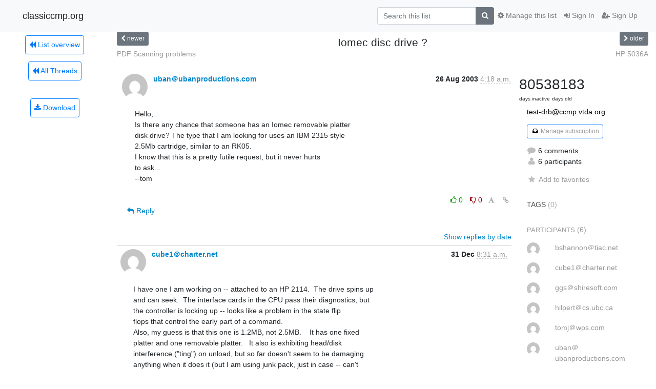

--- FILE ---
content_type: application/javascript
request_url: https://classiccmp.org/mailman3/hyperkitty/list/test-drb@ccmp.vtda.org/thread/75NRDTZLTGA4TESZ4FBE3XIAC2W3PGCW/replies?sort=thread&last_view=
body_size: 6094
content:
{"replies_html": "\n\n    \n    <div class=\"odd \">\n      <!-- Start email -->\n      \n\n\n\n\n<div class=\"email\">\n\n    <div id=\"PBED6J4BWMWKV6BQ3TXWKIB2IPUBDAZZ\" class=\"email-header\">\n        <div class=\"gravatar-wrapper\">\n            <div class=\"gravatar circle\">\n                <img class=\"gravatar\" src=\"https://secure.gravatar.com/avatar/d26650e0884d7dd78cce3c75fa648a07.jpg?s=120&amp;d=mm&amp;r=g\" width=\"120\" height=\"120\" alt=\"\" />\n            </div>\n            <div class=\"email-author\">\n                <span class=\"name\">\n                    \n                    <a href=\"/mailman3/hyperkitty/users/a1af7323704740a6bdfecb089cb67895/\"\n                       title=\"See the profile for cube1\uff20charter.net\"\n                       >cube1\uff20charter.net</a>\n                    \n                </span>\n            </div>\n        </div>\n        <div class=\"email-date right\">\n            \n            \n            <span class=\"date d-none d-sm-inline\">\n                31 Dec\n                \n            </span>\n            <span class=\"date d-sm-none\">\n                31 Dec\n                \n            </span>\n            \n            <div class=\"time\">\n                <span title=\"Sender's time: Dec. 31, 2003, 4:31 p.m.\">8:31 a.m.</span>\n            </div>\n\n        </div>\n        \n    </div> <!-- /email-header: gravatar, author-info, date, peramlink, changed_subject -->\n\n    <div class=\"email-body \"\n      >I have one I am working on -- attached to an HP 2114.  The drive spins up\nand can seek.  The interface cards in the CPU pass their diagnostics, but\nthe controller is locking up -- looks like a problem in the state flip\nflops that control the early part of a command.\nAlso, my guess is that this one is 1.2MB, not 2.5MB.    It has one fixed\nplatter and one removable platter.   It also is exhibiting head/disk\ninterference (&quot;ting&quot;) on unload, but so far doesn&#39;t seem to be damaging\nanything when it does it (but I am using junk pack, just in case -- can&#39;t\ntell if the ting is coming from the fixed or removable platter).\nIf you want to recover the data, you might consider putting the platter\ninto an RK05, doing an a/d and capture of the raw data (or even the bit\nstream after recovery) from the pack.  Might be safer.\nThe logic in my IOMEC 1802 controller that is unhappy has Fairchild chips\n-- not standard 74xx fare.  It may well be that they are DTL (sample\nmarkings on one are DT uL909759 7020), which I am currently guessing is a\n9097 chip.\nJay Jaeger\nAt 11:11 AM 8/26/2003 -0500, Tom Uban wrote:\n<div class=\"quoted-switch\"><a style=\"font-weight:normal\" href=\"#\">...</a></div><div\nclass=\"quoted-text quoted-text-0\"> Hello,\nIs there any chance that someone has an Iomec removable platter\ndisk drive? The type that I am looking for uses an IBM 2315 style\n2.5Mb cartridge, similar to an RK05.\nI know that this is a pretty futile request, but it never hurts\nto ask...\n--tom </div>\n---\nJay R. Jaeger                                   The Computer Collection\ncube1(a)charter.net\n    </div>\n\n    \n\n    <div class=\"email-info\">\n      <div class=\"likeform-wrapper right\">\n        <div class=\"messagelink pull-right\">\n          <span class=\"fa fa-font cursor-pointer toggle-font\"\n                title=\"Display in fixed font\"\n                data-toggle=\"tooltip\" data-placement=\"bottom\"></span>\n          <a href=\"/mailman3/hyperkitty/list/test-drb@ccmp.vtda.org/message/PBED6J4BWMWKV6BQ3TXWKIB2IPUBDAZZ/\"\n             title=\"Permalink for this message\"\n             data-toggle=\"tooltip\" data-placement=\"bottom\"><i class=\"fa fa-link\"></i></a>\n        </div>\n        \n\n    <form method=\"post\" class=\"likeform\"\n          action=\"/mailman3/hyperkitty/list/test-drb@ccmp.vtda.org/message/PBED6J4BWMWKV6BQ3TXWKIB2IPUBDAZZ/vote\">\n    <input type=\"hidden\" name=\"csrfmiddlewaretoken\" value=\"kRQ63sCzhmt7G3XMvGzUjKG9rkwHPcEv4PwdhQIqiGe26u62XnIYJam3glbI1omj\">\n    \n\n\t\t<!-- Hide the status icon\n\t\t<i class=\"icomoon likestatus neutral\"></i> -->\n\n\t\t<!-- <span>+0/-0</span> -->\n\t\t\n\t\t\t<a class=\"youlike vote disabled\" title=\"You must be logged-in to vote.\"\n\t\t\thref=\"#like\" data-vote=\"1\">\n\t\t\t\t\t<i class=\"fa fa-thumbs-o-up\"></i> 0\n\t\t\t</a>\n\t\t\t<a class=\"youdislike vote disabled\" title=\"You must be logged-in to vote.\"\n\t\t\thref=\"#dislike\" data-vote=\"-1\">\n\t\t\t\t<i class=\"fa fa-thumbs-o-down\"></i> 0\n\t\t\t</a>\n\t\t\n    \n\n    </form>\n\n        </div>\n\n        <!-- Reply link -->\n        \n        \n        <a class=\"reply reply-mailto\" title=\"Sign in to reply online\"\n           href=\"mailto:test-drb@ccmp.vtda.org?Subject=Re%3A%20Iomec%20disc%20drive%20%3F&amp;In-Reply-To=&lt;4.3.2.7.2.20031231160350.03b643d0%40cirithi&gt;\">\n            <i class=\"fa fa-reply\"></i>\n            Reply\n        </a>\n        \n        \n\n        <!-- Attachments -->\n        \n        <!-- Reply form -->\n        \n\n    </div>\n\n</div>\n\n      <!-- End of email -->\n    </div>\n    \n    <div class=\"even reply-level-1\">\n      <!-- Start email -->\n      \n\n\n\n\n<div class=\"email\">\n\n    <div id=\"D76U33EPWALNPXP3JSZR4CNHNYUQWBOE\" class=\"email-header\">\n        <div class=\"gravatar-wrapper\">\n            <div class=\"gravatar circle\">\n                <img class=\"gravatar\" src=\"https://secure.gravatar.com/avatar/27c720a403c0316c37d1300fcad62a78.jpg?s=120&amp;d=mm&amp;r=g\" width=\"120\" height=\"120\" alt=\"\" />\n            </div>\n            <div class=\"email-author\">\n                <span class=\"name\">\n                    \n                       bshannon\uff20tiac.net\n                    \n                </span>\n            </div>\n        </div>\n        <div class=\"email-date right\">\n            \n            \n            <div class=\"time\">\n                <span title=\"Sender's time: Dec. 31, 2003, 5:49 p.m.\">9:49 a.m.</span>\n            </div>\n\n        </div>\n        \n    </div> <!-- /email-header: gravatar, author-info, date, peramlink, changed_subject -->\n\n    <div class=\"email-body \"\n      >Those are NOT DTL chips!\nYour looking at CTL logic, which uses a circuit similar to an uncommited\nemitter output rather than the\nconventional totem-ploe output stage.\nThere are no drop-in replacements, and you cannot use DTL or TTL parts.\nJay Jaeger wrote:\n<div class=\"quoted-switch\"><a style=\"font-weight:normal\" href=\"#\">...</a></div><div\nclass=\"quoted-text quoted-text-0\">  I have one I am working on -- attached to an HP 2114.\nThe drive spins\n up and can seek.  The interface cards in the CPU pass their\n diagnostics, but the controller is locking up -- looks like a problem\n in the state flip flops that control the early part of a command.\n Also, my guess is that this one is 1.2MB, not 2.5MB.    It has one\n fixed platter and one removable platter.   It also is exhibiting\n head/disk interference (&quot;ting&quot;) on unload, but so far doesn&#39;t seem to\n be damaging anything when it does it (but I am using junk pack, just\n in case -- can&#39;t tell if the ting is coming from the fixed or\n removable platter).\n If you want to recover the data, you might consider putting the\n platter into an RK05, doing an a/d and capture of the raw data (or\n even the bit stream after recovery) from the pack.  Might be safer.\n The logic in my IOMEC 1802 controller that is unhappy has Fairchild\n chips -- not standard 74xx fare.  It may well be that they are DTL\n (sample markings on one are DT uL909759 7020), which I am currently\n guessing is a 9097 chip.\n Jay Jaeger\n At 11:11 AM 8/26/2003 -0500, Tom Uban wrote:\n<div class=\"quoted-text quoted-text-1\">  Hello,\n Is there any chance that someone has an Iomec removable platter\n disk drive? The type that I am looking for uses an IBM 2315 style\n 2.5Mb cartridge, similar to an RK05.\n I know that this is a pretty futile request, but it never hurts\n to ask...\n --tom </div>\n ---\n Jay R. Jaeger                    The Computer Collection\n cube1(a)charter.net\n </div>\n    </div>\n\n    \n\n    <div class=\"email-info\">\n      <div class=\"likeform-wrapper right\">\n        <div class=\"messagelink pull-right\">\n          <span class=\"fa fa-font cursor-pointer toggle-font\"\n                title=\"Display in fixed font\"\n                data-toggle=\"tooltip\" data-placement=\"bottom\"></span>\n          <a href=\"/mailman3/hyperkitty/list/test-drb@ccmp.vtda.org/message/D76U33EPWALNPXP3JSZR4CNHNYUQWBOE/\"\n             title=\"Permalink for this message\"\n             data-toggle=\"tooltip\" data-placement=\"bottom\"><i class=\"fa fa-link\"></i></a>\n        </div>\n        \n\n    <form method=\"post\" class=\"likeform\"\n          action=\"/mailman3/hyperkitty/list/test-drb@ccmp.vtda.org/message/D76U33EPWALNPXP3JSZR4CNHNYUQWBOE/vote\">\n    <input type=\"hidden\" name=\"csrfmiddlewaretoken\" value=\"kRQ63sCzhmt7G3XMvGzUjKG9rkwHPcEv4PwdhQIqiGe26u62XnIYJam3glbI1omj\">\n    \n\n\t\t<!-- Hide the status icon\n\t\t<i class=\"icomoon likestatus neutral\"></i> -->\n\n\t\t<!-- <span>+0/-0</span> -->\n\t\t\n\t\t\t<a class=\"youlike vote disabled\" title=\"You must be logged-in to vote.\"\n\t\t\thref=\"#like\" data-vote=\"1\">\n\t\t\t\t\t<i class=\"fa fa-thumbs-o-up\"></i> 0\n\t\t\t</a>\n\t\t\t<a class=\"youdislike vote disabled\" title=\"You must be logged-in to vote.\"\n\t\t\thref=\"#dislike\" data-vote=\"-1\">\n\t\t\t\t<i class=\"fa fa-thumbs-o-down\"></i> 0\n\t\t\t</a>\n\t\t\n    \n\n    </form>\n\n        </div>\n\n        <!-- Reply link -->\n        \n        \n        <a class=\"reply reply-mailto\" title=\"Sign in to reply online\"\n           href=\"mailto:test-drb@ccmp.vtda.org?Subject=Re%3A%20Iomec%20disc%20drive%20%3F&amp;In-Reply-To=&lt;3FF36071.8000003%40tiac.net&gt;\">\n            <i class=\"fa fa-reply\"></i>\n            Reply\n        </a>\n        \n        \n\n        <!-- Attachments -->\n        \n        <!-- Reply form -->\n        \n\n    </div>\n\n</div>\n\n      <!-- End of email -->\n    </div>\n    \n    <div class=\"odd reply-level-2\">\n      <!-- Start email -->\n      \n\n\n\n\n<div class=\"email\">\n\n    <div id=\"HSUJJK74VRHK3USTGAWZEAG7N3HGORMJ\" class=\"email-header\">\n        <div class=\"gravatar-wrapper\">\n            <div class=\"gravatar circle\">\n                <img class=\"gravatar\" src=\"https://secure.gravatar.com/avatar/d4e0965fa88dc5747ca9f62dead1d0a3.jpg?s=120&amp;d=mm&amp;r=g\" width=\"120\" height=\"120\" alt=\"\" />\n            </div>\n            <div class=\"email-author\">\n                <span class=\"name\">\n                    \n                    <a href=\"/mailman3/hyperkitty/users/26e412a1dd0243d2b20e792f8a37cec0/\"\n                       title=\"See the profile for hilpert\uff20cs.ubc.ca\"\n                       >hilpert\uff20cs.ubc.ca</a>\n                    \n                </span>\n            </div>\n        </div>\n        <div class=\"email-date right\">\n            \n            \n            <span class=\"date d-none d-sm-inline\">\n                1 Jan\n                \n            </span>\n            <span class=\"date d-sm-none\">\n                1 Jan\n                \n            </span>\n            \n            <div class=\"time\">\n                <span title=\"Sender's time: Jan. 2, 2004, 4:55 a.m.\">8:55 p.m.</span>\n            </div>\n\n        </div>\n        \n    </div> <!-- /email-header: gravatar, author-info, date, peramlink, changed_subject -->\n\n    <div class=\"email-body \"\n      >Bob Shannon wrote:\n<div class=\"quoted-switch\"><a style=\"font-weight:normal\" href=\"#\">...</a></div><div\nclass=\"quoted-text quoted-text-0\">\n Those are NOT DTL chips!\n Your looking at CTL logic, which uses a circuit similar to an uncommited\n emitter output rather than the\n conventional totem-ploe output stage.\n There are no drop-in replacements, and you cannot use DTL or TTL parts.\n Jay Jaeger wrote:\n &gt;\n &gt; The logic in my IOMEC 1802 controller that is unhappy has Fairchild\n &gt; chips -- not standard 74xx fare.  It may well be that they are DTL\n &gt; (sample markings on one are DT uL909759 7020), which I am currently\n &gt; guessing is a 9097 chip.\n &gt;\n &gt; Jay Jaeger\n &gt; </div>\nI don&#39;t have a reference for exactly &quot;DT uL909759&quot;, but based on my (albeit\nlimited) experience with an HP 2116C that recently came into my possession(*), I think the\nsituation may be a little more complex/subtle.\n(*: a real blinkenlights machine, forget LEDs: over 80 incandescent bulbs :) (the downside\nbeing the bulbs are difficult to get).)\nThe majority of the innards (CPU/memory) of the 2116 is based on Fairchild CTuL:\nComplementary Transistor MicroLogic. This is a form of emitter-coupled, non-saturating,\ncurrent-mode logic. It might be described as an early ECL family, or a precursor to the\nmore standard/common ECL families. Supply voltages are +4.5V and -2V. However, some of the\nI/O controllers for my machine uses both CTuL *and* standard TTL, with the TTL running\n(borderline) off the 4.5V supply.\nA Fairchild booklet (Fairchild Semiconductor Integrated Circuits) from 1966 which covers\nFairchild&#39;s product line, from RTL/DTL/TTL,CTL/linear,early MOS,etc. (a great\n&#39;period&#39; snapshot of early IC technology, complete with discussion of logic\nfamilies, IC pinouts and full page colour photos of IC internals in lovely 60&#39;s\ncolours), presents the following part numbers:\n    under DTuL, Low Power:    (Diode-Transistor Logic)\n       9040, 9041, 9042\n    under DTuL:    (Diode-Transistor Logic)\n       ..., 9951, ..., 9961, ...\n    under CTuL:    (Complementary-Transistor Logic)\n       9952, 9953, 9954, 9955, 9956, 9957, 9964, 9965, 9966, 9967, 9968, 9971\n    under CuL:     (yet another logic family: Counter MicroLogic, not to be confused with\nCTuL)\n       9958, ..., 9960, ...\n    under TTuL:    (TTL of course)\n       9000 ... 9009\n(Note: the u in these logic family names is actually greek &#39;mu&#39;/micro)\nWhile individual 4-digit part numbers are exclusive to a particular device (i.e. 9958 does\nnot show up in two logic families (although I can&#39;t answer for what happened after\n1966)), there is little to be said for grouping of logic-family &lt;--&gt;\nnumber-sequence.\n...back to &quot;DT uL909759 7020&quot;, the 7020 is presumably the date code; what the\n&quot;59&quot; digits are doing there I too would like to know (I have run across other HP\nequipment with, for example, a Fairchild IC &quot;CuL 996079&quot;, whose functionality\nmatches that of the CuL 9960 listed in the above booklet). My guess, as you (Jay) guessed,\nis that your chip is a Diode-Transistor-Logic 9097 (dual M/S J/K FF), but as Bob\nindicates, you may be dealing with CTuL in the rest of the machine or even on the same\nboard.\n(Actually, I would be curious to know whether the 2114 used CTuL, like the 2116, or\nwhether HP did two versions of the CPU logic and used slower, less-power-hungry DTL in the\n2114.)\nAnother possible way to distinguish ICs of the two families: the booklet shows all the\nDTuL ICs with standard Vcc=pin 14 and GND=pin 7. On the CTuL family, supplies are Vcc=pin\n12, GND=pin 5, Vee=pin 11.\n    </div>\n\n    \n\n    <div class=\"email-info\">\n      <div class=\"likeform-wrapper right\">\n        <div class=\"messagelink pull-right\">\n          <span class=\"fa fa-font cursor-pointer toggle-font\"\n                title=\"Display in fixed font\"\n                data-toggle=\"tooltip\" data-placement=\"bottom\"></span>\n          <a href=\"/mailman3/hyperkitty/list/test-drb@ccmp.vtda.org/message/HSUJJK74VRHK3USTGAWZEAG7N3HGORMJ/\"\n             title=\"Permalink for this message\"\n             data-toggle=\"tooltip\" data-placement=\"bottom\"><i class=\"fa fa-link\"></i></a>\n        </div>\n        \n\n    <form method=\"post\" class=\"likeform\"\n          action=\"/mailman3/hyperkitty/list/test-drb@ccmp.vtda.org/message/HSUJJK74VRHK3USTGAWZEAG7N3HGORMJ/vote\">\n    <input type=\"hidden\" name=\"csrfmiddlewaretoken\" value=\"kRQ63sCzhmt7G3XMvGzUjKG9rkwHPcEv4PwdhQIqiGe26u62XnIYJam3glbI1omj\">\n    \n\n\t\t<!-- Hide the status icon\n\t\t<i class=\"icomoon likestatus neutral\"></i> -->\n\n\t\t<!-- <span>+0/-0</span> -->\n\t\t\n\t\t\t<a class=\"youlike vote disabled\" title=\"You must be logged-in to vote.\"\n\t\t\thref=\"#like\" data-vote=\"1\">\n\t\t\t\t\t<i class=\"fa fa-thumbs-o-up\"></i> 0\n\t\t\t</a>\n\t\t\t<a class=\"youdislike vote disabled\" title=\"You must be logged-in to vote.\"\n\t\t\thref=\"#dislike\" data-vote=\"-1\">\n\t\t\t\t<i class=\"fa fa-thumbs-o-down\"></i> 0\n\t\t\t</a>\n\t\t\n    \n\n    </form>\n\n        </div>\n\n        <!-- Reply link -->\n        \n        \n        <a class=\"reply reply-mailto\" title=\"Sign in to reply online\"\n           href=\"mailto:test-drb@ccmp.vtda.org?Subject=Re%3A%20Iomec%20disc%20drive%20%3F&amp;In-Reply-To=&lt;3FF54E2E.FFDF9231%40cs.ubc.ca&gt;\">\n            <i class=\"fa fa-reply\"></i>\n            Reply\n        </a>\n        \n        \n\n        <!-- Attachments -->\n        \n        <!-- Reply form -->\n        \n\n    </div>\n\n</div>\n\n      <!-- End of email -->\n    </div>\n    \n    <div class=\"even reply-level-3\">\n      <!-- Start email -->\n      \n\n\n\n\n<div class=\"email\">\n\n    <div id=\"XGEH4KONPPDNND6YH3NVQGP5SWXDKYY5\" class=\"email-header\">\n        <div class=\"gravatar-wrapper\">\n            <div class=\"gravatar circle\">\n                <img class=\"gravatar\" src=\"https://secure.gravatar.com/avatar/6bb25cf207dcaccc81a370eb448dd1e0.jpg?s=120&amp;d=mm&amp;r=g\" width=\"120\" height=\"120\" alt=\"\" />\n            </div>\n            <div class=\"email-author\">\n                <span class=\"name\">\n                    \n                    <a href=\"/mailman3/hyperkitty/users/0b5fc5fb6edb4f369c9f8b03cd63b3a7/\"\n                       title=\"See the profile for ggs\uff20shiresoft.com\"\n                       >ggs\uff20shiresoft.com</a>\n                    \n                </span>\n            </div>\n        </div>\n        <div class=\"email-date right\">\n            \n            \n            <span class=\"date d-none d-sm-inline\">\n                3 Jan\n                \n            </span>\n            <span class=\"date d-sm-none\">\n                3 Jan\n                \n            </span>\n            \n            <div class=\"time\">\n                <span title=\"Sender's time: Jan. 3, 2004, 11:49 a.m.\">3:49 a.m.</span>\n            </div>\n\n        </div>\n        \n        <div class=\"subject\">\n          New subject: Bulbs for HP2116 (was Iomec disc drive ?)\n        </div>\n        \n    </div> <!-- /email-header: gravatar, author-info, date, peramlink, changed_subject -->\n\n    <div class=\"email-body \"\n      ><div class=\"quoted-switch\"><a style=\"font-weight:normal\" href=\"#\">...</a></div><div\nclass=\"quoted-text quoted-text-0\">  (*: a real blinkenlights machine, forget LEDs: over 80\nincandescent bulbs :) (the downside being the bulbs are difficult to get).)\n  </div>The bulbs are available.  I got a bunch from Mouser Electronics\n(<a href=\"http://www.mouser.com\" rel=\"nofollow\">www.mouser.com</a>).  The bulbs are CM345 (Mouser p/n 606-CM345).  They&#39;re\n$0.98 each, but *much* less if you order in quantity.\n--\nTTFN - Guy\n    </div>\n\n    \n\n    <div class=\"email-info\">\n      <div class=\"likeform-wrapper right\">\n        <div class=\"messagelink pull-right\">\n          <span class=\"fa fa-font cursor-pointer toggle-font\"\n                title=\"Display in fixed font\"\n                data-toggle=\"tooltip\" data-placement=\"bottom\"></span>\n          <a href=\"/mailman3/hyperkitty/list/test-drb@ccmp.vtda.org/message/XGEH4KONPPDNND6YH3NVQGP5SWXDKYY5/\"\n             title=\"Permalink for this message\"\n             data-toggle=\"tooltip\" data-placement=\"bottom\"><i class=\"fa fa-link\"></i></a>\n        </div>\n        \n\n    <form method=\"post\" class=\"likeform\"\n          action=\"/mailman3/hyperkitty/list/test-drb@ccmp.vtda.org/message/XGEH4KONPPDNND6YH3NVQGP5SWXDKYY5/vote\">\n    <input type=\"hidden\" name=\"csrfmiddlewaretoken\" value=\"kRQ63sCzhmt7G3XMvGzUjKG9rkwHPcEv4PwdhQIqiGe26u62XnIYJam3glbI1omj\">\n    \n\n\t\t<!-- Hide the status icon\n\t\t<i class=\"icomoon likestatus neutral\"></i> -->\n\n\t\t<!-- <span>+0/-0</span> -->\n\t\t\n\t\t\t<a class=\"youlike vote disabled\" title=\"You must be logged-in to vote.\"\n\t\t\thref=\"#like\" data-vote=\"1\">\n\t\t\t\t\t<i class=\"fa fa-thumbs-o-up\"></i> 0\n\t\t\t</a>\n\t\t\t<a class=\"youdislike vote disabled\" title=\"You must be logged-in to vote.\"\n\t\t\thref=\"#dislike\" data-vote=\"-1\">\n\t\t\t\t<i class=\"fa fa-thumbs-o-down\"></i> 0\n\t\t\t</a>\n\t\t\n    \n\n    </form>\n\n        </div>\n\n        <!-- Reply link -->\n        \n        \n        <a class=\"reply reply-mailto\" title=\"Sign in to reply online\"\n           href=\"mailto:test-drb@ccmp.vtda.org?Subject=Re%3A%20Bulbs%20for%20HP2116%20%28was%20Iomec%20disc%20drive%20%3F%29&amp;In-Reply-To=&lt;1073152141.29313.74.camel%40nazgul.shiresoft.com&gt;\">\n            <i class=\"fa fa-reply\"></i>\n            Reply\n        </a>\n        \n        \n\n        <!-- Attachments -->\n        \n        <!-- Reply form -->\n        \n\n    </div>\n\n</div>\n\n      <!-- End of email -->\n    </div>\n    \n    <div class=\"odd reply-level-2\">\n      <!-- Start email -->\n      \n\n\n\n\n<div class=\"email\">\n\n    <div id=\"AZAL5AZXZMNZIVHAJURB3UB6QR4DNBKI\" class=\"email-header\">\n        <div class=\"gravatar-wrapper\">\n            <div class=\"gravatar circle\">\n                <img class=\"gravatar\" src=\"https://secure.gravatar.com/avatar/873ea20c45b33323abf5ffd7cd9aa48e.jpg?s=120&amp;d=mm&amp;r=g\" width=\"120\" height=\"120\" alt=\"\" />\n            </div>\n            <div class=\"email-author\">\n                <span class=\"name\">\n                    \n                       tomj\uff20wps.com\n                    \n                </span>\n            </div>\n        </div>\n        <div class=\"email-date right\">\n            \n            \n            <span class=\"date d-none d-sm-inline\">\n                2 Jan\n                \n            </span>\n            <span class=\"date d-sm-none\">\n                2 Jan\n                \n            </span>\n            \n            <div class=\"time\">\n                <span title=\"Sender's time: Jan. 3, 2004, 4:30 a.m.\">8:30 p.m.</span>\n            </div>\n\n        </div>\n        \n    </div> <!-- /email-header: gravatar, author-info, date, peramlink, changed_subject -->\n\n    <div class=\"email-body \"\n      >I&#39;ve got a bunch of old CCSL and CSL datasheets on my website, at\n<a href=\"http://wps.com/archives/solid-state-datasheets/index.html\" rel=\"nofollow\">http://wps.com/archives/solid-state-datasheets/index.html</a>\nThe 9097 is there. It&#39;s funky old stuff!\ntomj\nOn Wed, 2003-12-31 at 15:49, Bob Shannon wrote:\n<div class=\"quoted-switch\"><a style=\"font-weight:normal\" href=\"#\">...</a></div><div\nclass=\"quoted-text quoted-text-0\">  Those are NOT DTL chips!\n Your looking at CTL logic, which uses a circuit similar to an uncommited\n emitter output rather than the\n conventional totem-ploe output stage.\n There are no drop-in replacements, and you cannot use DTL or TTL parts.\n Jay Jaeger wrote:\n<div class=\"quoted-text quoted-text-1\">  I have one I am working on -- attached to an HP\n2114.  The drive spins\n up and can seek.  The interface cards in the CPU pass their\n diagnostics, but the controller is locking up -- looks like a problem\n in the state flip flops that control the early part of a command.\n Also, my guess is that this one is 1.2MB, not 2.5MB.    It has one\n fixed platter and one removable platter.   It also is exhibiting\n head/disk interference (&quot;ting&quot;) on unload, but so far doesn&#39;t seem to\n be damaging anything when it does it (but I am using junk pack, just\n in case -- can&#39;t tell if the ting is coming from the fixed or\n removable platter).\n If you want to recover the data, you might consider putting the\n platter into an RK05, doing an a/d and capture of the raw data (or\n even the bit stream after recovery) from the pack.  Might be safer.\n The logic in my IOMEC 1802 controller that is unhappy has Fairchild\n chips -- not standard 74xx fare.  It may well be that they are DTL\n (sample markings on one are DT uL909759 7020), which I am currently\n guessing is a 9097 chip.\n Jay Jaeger\n At 11:11 AM 8/26/2003 -0500, Tom Uban wrote:\n<div class=\"quoted-text quoted-text-2\">  Hello,\n Is there any chance that someone has an Iomec removable platter\n disk drive? The type that I am looking for uses an IBM 2315 style\n 2.5Mb cartridge, similar to an RK05.\n I know that this is a pretty futile request, but it never hurts\n to ask...\n --tom </div>\n ---\n Jay R. Jaeger                    The Computer Collection\n cube1(a)charter.net\n </div>  </div>\n    </div>\n\n    \n\n    <div class=\"email-info\">\n      <div class=\"likeform-wrapper right\">\n        <div class=\"messagelink pull-right\">\n          <span class=\"fa fa-font cursor-pointer toggle-font\"\n                title=\"Display in fixed font\"\n                data-toggle=\"tooltip\" data-placement=\"bottom\"></span>\n          <a href=\"/mailman3/hyperkitty/list/test-drb@ccmp.vtda.org/message/AZAL5AZXZMNZIVHAJURB3UB6QR4DNBKI/\"\n             title=\"Permalink for this message\"\n             data-toggle=\"tooltip\" data-placement=\"bottom\"><i class=\"fa fa-link\"></i></a>\n        </div>\n        \n\n    <form method=\"post\" class=\"likeform\"\n          action=\"/mailman3/hyperkitty/list/test-drb@ccmp.vtda.org/message/AZAL5AZXZMNZIVHAJURB3UB6QR4DNBKI/vote\">\n    <input type=\"hidden\" name=\"csrfmiddlewaretoken\" value=\"kRQ63sCzhmt7G3XMvGzUjKG9rkwHPcEv4PwdhQIqiGe26u62XnIYJam3glbI1omj\">\n    \n\n\t\t<!-- Hide the status icon\n\t\t<i class=\"icomoon likestatus neutral\"></i> -->\n\n\t\t<!-- <span>+0/-0</span> -->\n\t\t\n\t\t\t<a class=\"youlike vote disabled\" title=\"You must be logged-in to vote.\"\n\t\t\thref=\"#like\" data-vote=\"1\">\n\t\t\t\t\t<i class=\"fa fa-thumbs-o-up\"></i> 0\n\t\t\t</a>\n\t\t\t<a class=\"youdislike vote disabled\" title=\"You must be logged-in to vote.\"\n\t\t\thref=\"#dislike\" data-vote=\"-1\">\n\t\t\t\t<i class=\"fa fa-thumbs-o-down\"></i> 0\n\t\t\t</a>\n\t\t\n    \n\n    </form>\n\n        </div>\n\n        <!-- Reply link -->\n        \n        \n        <a class=\"reply reply-mailto\" title=\"Sign in to reply online\"\n           href=\"mailto:test-drb@ccmp.vtda.org?Subject=Re%3A%20Iomec%20disc%20drive%20%3F&amp;In-Reply-To=&lt;1073125203.2772.2.camel%40fiche.home.wps.com&gt;\">\n            <i class=\"fa fa-reply\"></i>\n            Reply\n        </a>\n        \n        \n\n        <!-- Attachments -->\n        \n        <!-- Reply form -->\n        \n\n    </div>\n\n</div>\n\n      <!-- End of email -->\n    </div>\n    \n    <div class=\"even reply-level-2\">\n      <!-- Start email -->\n      \n\n\n\n\n<div class=\"email\">\n\n    <div id=\"725E3H4DMHV62CV4XBOL5AHUOGGTTWME\" class=\"email-header\">\n        <div class=\"gravatar-wrapper\">\n            <div class=\"gravatar circle\">\n                <img class=\"gravatar\" src=\"https://secure.gravatar.com/avatar/d26650e0884d7dd78cce3c75fa648a07.jpg?s=120&amp;d=mm&amp;r=g\" width=\"120\" height=\"120\" alt=\"\" />\n            </div>\n            <div class=\"email-author\">\n                <span class=\"name\">\n                    \n                    <a href=\"/mailman3/hyperkitty/users/a1af7323704740a6bdfecb089cb67895/\"\n                       title=\"See the profile for cube1\uff20charter.net\"\n                       >cube1\uff20charter.net</a>\n                    \n                </span>\n            </div>\n        </div>\n        <div class=\"email-date right\">\n            \n            \n            <span class=\"date d-none d-sm-inline\">\n                3 Jan\n                \n            </span>\n            <span class=\"date d-sm-none\">\n                3 Jan\n                \n            </span>\n            \n            <div class=\"time\">\n                <span title=\"Sender's time: Jan. 3, 2004, 8:45 a.m.\">12:45 a.m.</span>\n            </div>\n\n        </div>\n        \n    </div> <!-- /email-header: gravatar, author-info, date, peramlink, changed_subject -->\n\n    <div class=\"email-body \"\n      >Actually, at least some of them (9094 JK flip flops) are indeed DTL.  Some\nare closer to TTL.  None of them seem to involve uncommitted emitters,\nthough some of them appear to be fairly standard uncommitted *collectors*\n(and in at least once case involve the use of wired-or, which means I would\nhave to use an open collector TTL part if I had to replace it, perhaps also\nrequiring a pull-up somewhere).\nSome of them (e.g. 9097) are apparently CTL, but I don&#39;t know that there is\na lot of that there, and the board I am most likely having problems with\nappears to be all CCSL.\nThe family termed CCSL by Fairchild - Compatible Current Sinking Logic -\nseem to be largely compatible with TTL, within source/link limitations,\nthough pinouts are likely to be different, and therefore a possible problem\narea.\nJay\nAt 06:49 PM 12/31/2003 -0500, Bob Shannon wrote:\n<div class=\"quoted-switch\"><a style=\"font-weight:normal\" href=\"#\">...</a></div><div\nclass=\"quoted-text quoted-text-0\"> Those are NOT DTL chips!\nYour looking at CTL logic, which uses a circuit similar to an uncommited\nemitter output rather than the\nconventional totem-ploe output stage.\nThere are no drop-in replacements, and you cannot use DTL or TTL parts.\nJay Jaeger wrote:\n&gt;I have one I am working on -- attached to an HP 2114.  The drive spins up\n&gt;and can seek.  The interface cards in the CPU pass their diagnostics, but\n&gt;the controller is locking up -- looks like a problem in the state flip\n&gt;flops that control the early part of a command.\n&gt;\n&gt;Also, my guess is that this one is 1.2MB, not 2.5MB.    It has one fixed\n&gt;platter and one removable platter.   It also is exhibiting head/disk\n&gt;interference (&quot;ting&quot;) on unload, but so far doesn&#39;t seem to be damaging\n&gt;anything when it does it (but I am using junk pack, just in case -- can&#39;t\n&gt;tell if the ting is coming from the fixed or removable platter).\n&gt;\n&gt;If you want to recover the data, you might consider putting the platter\n&gt;into an RK05, doing an a/d and capture of the raw data (or even the bit\n&gt;stream after recovery) from the pack.  Might be safer.\n&gt;\n&gt;The logic in my IOMEC 1802 controller that is unhappy has Fairchild chips\n&gt;-- not standard 74xx fare.  It may well be that they are DTL (sample\n&gt;markings on one are DT uL909759 7020), which I am currently guessing is a\n&gt;9097 chip.\n&gt;\n&gt;Jay Jaeger\n&gt;\n&gt;At 11:11 AM 8/26/2003 -0500, Tom Uban wrote:\n&gt;\n&gt;&gt;Hello,\n&gt;&gt;\n&gt;&gt;Is there any chance that someone has an Iomec removable platter\n&gt;&gt;disk drive? The type that I am looking for uses an IBM 2315 style\n&gt;&gt;2.5Mb cartridge, similar to an RK05.\n&gt;&gt;\n&gt;&gt;I know that this is a pretty futile request, but it never hurts\n&gt;&gt;to ask...\n&gt;&gt;\n&gt;&gt;--tom\n&gt;\n&gt;\n&gt;---\n&gt;Jay R. Jaeger                    The Computer Collection\n&amp;gt;cube1(a)charter.net\n&gt; </div>\n---\nJay R. Jaeger                                   The Computer Collection\ncube1(a)charter.net\n    </div>\n\n    \n\n    <div class=\"email-info\">\n      <div class=\"likeform-wrapper right\">\n        <div class=\"messagelink pull-right\">\n          <span class=\"fa fa-font cursor-pointer toggle-font\"\n                title=\"Display in fixed font\"\n                data-toggle=\"tooltip\" data-placement=\"bottom\"></span>\n          <a href=\"/mailman3/hyperkitty/list/test-drb@ccmp.vtda.org/message/725E3H4DMHV62CV4XBOL5AHUOGGTTWME/\"\n             title=\"Permalink for this message\"\n             data-toggle=\"tooltip\" data-placement=\"bottom\"><i class=\"fa fa-link\"></i></a>\n        </div>\n        \n\n    <form method=\"post\" class=\"likeform\"\n          action=\"/mailman3/hyperkitty/list/test-drb@ccmp.vtda.org/message/725E3H4DMHV62CV4XBOL5AHUOGGTTWME/vote\">\n    <input type=\"hidden\" name=\"csrfmiddlewaretoken\" value=\"kRQ63sCzhmt7G3XMvGzUjKG9rkwHPcEv4PwdhQIqiGe26u62XnIYJam3glbI1omj\">\n    \n\n\t\t<!-- Hide the status icon\n\t\t<i class=\"icomoon likestatus neutral\"></i> -->\n\n\t\t<!-- <span>+0/-0</span> -->\n\t\t\n\t\t\t<a class=\"youlike vote disabled\" title=\"You must be logged-in to vote.\"\n\t\t\thref=\"#like\" data-vote=\"1\">\n\t\t\t\t\t<i class=\"fa fa-thumbs-o-up\"></i> 0\n\t\t\t</a>\n\t\t\t<a class=\"youdislike vote disabled\" title=\"You must be logged-in to vote.\"\n\t\t\thref=\"#dislike\" data-vote=\"-1\">\n\t\t\t\t<i class=\"fa fa-thumbs-o-down\"></i> 0\n\t\t\t</a>\n\t\t\n    \n\n    </form>\n\n        </div>\n\n        <!-- Reply link -->\n        \n        \n        <a class=\"reply reply-mailto\" title=\"Sign in to reply online\"\n           href=\"mailto:test-drb@ccmp.vtda.org?Subject=Re%3A%20Iomec%20disc%20drive%20%3F&amp;In-Reply-To=&lt;4.3.2.7.2.20040103083728.03e12a48%40cirithi&gt;\">\n            <i class=\"fa fa-reply\"></i>\n            Reply\n        </a>\n        \n        \n\n        <!-- Attachments -->\n        \n        <!-- Reply form -->\n        \n\n    </div>\n\n</div>\n\n      <!-- End of email -->\n    </div>\n    \n", "more_pending": true, "next_offset": 6}